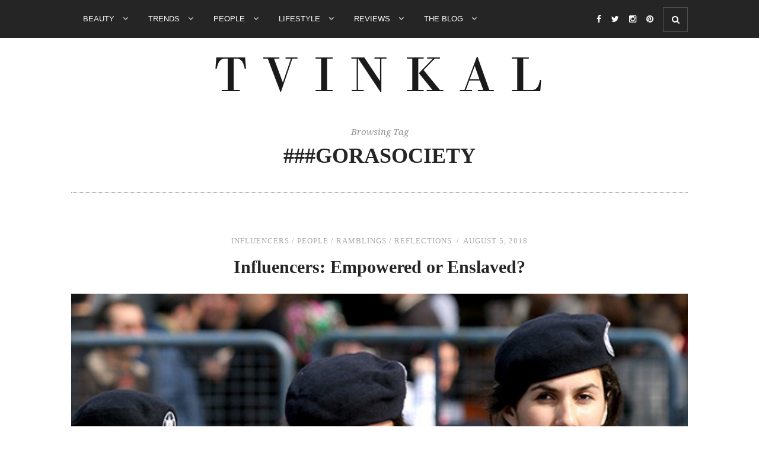

--- FILE ---
content_type: text/html; charset=UTF-8
request_url: https://www.tvinkal.com/tag/gorasociety/
body_size: 65584
content:
<!DOCTYPE html>
<html lang="en-US">
<head>

	<meta charset="UTF-8">
	<meta http-equiv="X-UA-Compatible" content="IE=edge">
	<meta name="viewport" content="width=device-width, initial-scale=1">

	<title>##GoraSociety Archives | TVINKAL</title>

	<link rel="profile" href="http://gmpg.org/xfn/11" />
	
		<link rel="shortcut icon" href="https://www.tvinkal.com/wp-content/uploads/2017/04/favicon-32x32.png" />
	
	<link rel="alternate" type="application/rss+xml" title="TVINKAL RSS Feed" href="https://www.tvinkal.com/feed/" />
	<link rel="alternate" type="application/atom+xml" title="TVINKAL Atom Feed" href="https://www.tvinkal.com/feed/atom/" />
	<link rel="pingback" href="https://www.tvinkal.com/xmlrpc.php" />

	<meta name='robots' content='max-image-preview:large' />

<!-- This site is optimized with the Yoast SEO plugin v11.9 - https://yoast.com/wordpress/plugins/seo/ -->
<link rel="canonical" href="https://www.tvinkal.com/tag/gorasociety/" />
<script type='application/ld+json' class='yoast-schema-graph yoast-schema-graph--main'>{"@context":"https://schema.org","@graph":[{"@type":"WebSite","@id":"https://www.tvinkal.com/#website","url":"https://www.tvinkal.com/","name":"TVINKAL","publisher":{"@id":"https://www.tvinkal.com/#/schema/person/19547f9b44b9ef4a5bc2b5b63794e927"},"potentialAction":{"@type":"SearchAction","target":"https://www.tvinkal.com/?s={search_term_string}","query-input":"required name=search_term_string"}},{"@type":"CollectionPage","@id":"https://www.tvinkal.com/tag/gorasociety/#webpage","url":"https://www.tvinkal.com/tag/gorasociety/","inLanguage":"en-US","name":"##GoraSociety Archives | TVINKAL","isPartOf":{"@id":"https://www.tvinkal.com/#website"}}]}</script>
<!-- / Yoast SEO plugin. -->

<link rel='dns-prefetch' href='//maxcdn.bootstrapcdn.com' />
<link rel='dns-prefetch' href='//fonts.googleapis.com' />
<link rel="alternate" type="application/rss+xml" title="TVINKAL &raquo; Feed" href="https://www.tvinkal.com/feed/" />
<link rel="alternate" type="application/rss+xml" title="TVINKAL &raquo; Comments Feed" href="https://www.tvinkal.com/comments/feed/" />
<link rel="alternate" type="application/rss+xml" title="TVINKAL &raquo; ##GoraSociety Tag Feed" href="https://www.tvinkal.com/tag/gorasociety/feed/" />
<script type="text/javascript">
window._wpemojiSettings = {"baseUrl":"https:\/\/s.w.org\/images\/core\/emoji\/14.0.0\/72x72\/","ext":".png","svgUrl":"https:\/\/s.w.org\/images\/core\/emoji\/14.0.0\/svg\/","svgExt":".svg","source":{"concatemoji":"https:\/\/www.tvinkal.com\/wp-includes\/js\/wp-emoji-release.min.js?ver=6.2.8"}};
/*! This file is auto-generated */
!function(e,a,t){var n,r,o,i=a.createElement("canvas"),p=i.getContext&&i.getContext("2d");function s(e,t){p.clearRect(0,0,i.width,i.height),p.fillText(e,0,0);e=i.toDataURL();return p.clearRect(0,0,i.width,i.height),p.fillText(t,0,0),e===i.toDataURL()}function c(e){var t=a.createElement("script");t.src=e,t.defer=t.type="text/javascript",a.getElementsByTagName("head")[0].appendChild(t)}for(o=Array("flag","emoji"),t.supports={everything:!0,everythingExceptFlag:!0},r=0;r<o.length;r++)t.supports[o[r]]=function(e){if(p&&p.fillText)switch(p.textBaseline="top",p.font="600 32px Arial",e){case"flag":return s("\ud83c\udff3\ufe0f\u200d\u26a7\ufe0f","\ud83c\udff3\ufe0f\u200b\u26a7\ufe0f")?!1:!s("\ud83c\uddfa\ud83c\uddf3","\ud83c\uddfa\u200b\ud83c\uddf3")&&!s("\ud83c\udff4\udb40\udc67\udb40\udc62\udb40\udc65\udb40\udc6e\udb40\udc67\udb40\udc7f","\ud83c\udff4\u200b\udb40\udc67\u200b\udb40\udc62\u200b\udb40\udc65\u200b\udb40\udc6e\u200b\udb40\udc67\u200b\udb40\udc7f");case"emoji":return!s("\ud83e\udef1\ud83c\udffb\u200d\ud83e\udef2\ud83c\udfff","\ud83e\udef1\ud83c\udffb\u200b\ud83e\udef2\ud83c\udfff")}return!1}(o[r]),t.supports.everything=t.supports.everything&&t.supports[o[r]],"flag"!==o[r]&&(t.supports.everythingExceptFlag=t.supports.everythingExceptFlag&&t.supports[o[r]]);t.supports.everythingExceptFlag=t.supports.everythingExceptFlag&&!t.supports.flag,t.DOMReady=!1,t.readyCallback=function(){t.DOMReady=!0},t.supports.everything||(n=function(){t.readyCallback()},a.addEventListener?(a.addEventListener("DOMContentLoaded",n,!1),e.addEventListener("load",n,!1)):(e.attachEvent("onload",n),a.attachEvent("onreadystatechange",function(){"complete"===a.readyState&&t.readyCallback()})),(e=t.source||{}).concatemoji?c(e.concatemoji):e.wpemoji&&e.twemoji&&(c(e.twemoji),c(e.wpemoji)))}(window,document,window._wpemojiSettings);
</script>
<style type="text/css">
img.wp-smiley,
img.emoji {
	display: inline !important;
	border: none !important;
	box-shadow: none !important;
	height: 1em !important;
	width: 1em !important;
	margin: 0 0.07em !important;
	vertical-align: -0.1em !important;
	background: none !important;
	padding: 0 !important;
}
</style>
	<link rel='stylesheet' id='stylish_popular_posts_style-css' href='https://www.tvinkal.com/wp-content/plugins/stylish-popular-posts/css/style.css?ver=6.2.8' type='text/css' media='all' />
<link rel='stylesheet' id='wp-block-library-css' href='https://www.tvinkal.com/wp-includes/css/dist/block-library/style.min.css?ver=6.2.8' type='text/css' media='all' />
<link rel='stylesheet' id='classic-theme-styles-css' href='https://www.tvinkal.com/wp-includes/css/classic-themes.min.css?ver=6.2.8' type='text/css' media='all' />
<style id='global-styles-inline-css' type='text/css'>
body{--wp--preset--color--black: #000000;--wp--preset--color--cyan-bluish-gray: #abb8c3;--wp--preset--color--white: #ffffff;--wp--preset--color--pale-pink: #f78da7;--wp--preset--color--vivid-red: #cf2e2e;--wp--preset--color--luminous-vivid-orange: #ff6900;--wp--preset--color--luminous-vivid-amber: #fcb900;--wp--preset--color--light-green-cyan: #7bdcb5;--wp--preset--color--vivid-green-cyan: #00d084;--wp--preset--color--pale-cyan-blue: #8ed1fc;--wp--preset--color--vivid-cyan-blue: #0693e3;--wp--preset--color--vivid-purple: #9b51e0;--wp--preset--gradient--vivid-cyan-blue-to-vivid-purple: linear-gradient(135deg,rgba(6,147,227,1) 0%,rgb(155,81,224) 100%);--wp--preset--gradient--light-green-cyan-to-vivid-green-cyan: linear-gradient(135deg,rgb(122,220,180) 0%,rgb(0,208,130) 100%);--wp--preset--gradient--luminous-vivid-amber-to-luminous-vivid-orange: linear-gradient(135deg,rgba(252,185,0,1) 0%,rgba(255,105,0,1) 100%);--wp--preset--gradient--luminous-vivid-orange-to-vivid-red: linear-gradient(135deg,rgba(255,105,0,1) 0%,rgb(207,46,46) 100%);--wp--preset--gradient--very-light-gray-to-cyan-bluish-gray: linear-gradient(135deg,rgb(238,238,238) 0%,rgb(169,184,195) 100%);--wp--preset--gradient--cool-to-warm-spectrum: linear-gradient(135deg,rgb(74,234,220) 0%,rgb(151,120,209) 20%,rgb(207,42,186) 40%,rgb(238,44,130) 60%,rgb(251,105,98) 80%,rgb(254,248,76) 100%);--wp--preset--gradient--blush-light-purple: linear-gradient(135deg,rgb(255,206,236) 0%,rgb(152,150,240) 100%);--wp--preset--gradient--blush-bordeaux: linear-gradient(135deg,rgb(254,205,165) 0%,rgb(254,45,45) 50%,rgb(107,0,62) 100%);--wp--preset--gradient--luminous-dusk: linear-gradient(135deg,rgb(255,203,112) 0%,rgb(199,81,192) 50%,rgb(65,88,208) 100%);--wp--preset--gradient--pale-ocean: linear-gradient(135deg,rgb(255,245,203) 0%,rgb(182,227,212) 50%,rgb(51,167,181) 100%);--wp--preset--gradient--electric-grass: linear-gradient(135deg,rgb(202,248,128) 0%,rgb(113,206,126) 100%);--wp--preset--gradient--midnight: linear-gradient(135deg,rgb(2,3,129) 0%,rgb(40,116,252) 100%);--wp--preset--duotone--dark-grayscale: url('#wp-duotone-dark-grayscale');--wp--preset--duotone--grayscale: url('#wp-duotone-grayscale');--wp--preset--duotone--purple-yellow: url('#wp-duotone-purple-yellow');--wp--preset--duotone--blue-red: url('#wp-duotone-blue-red');--wp--preset--duotone--midnight: url('#wp-duotone-midnight');--wp--preset--duotone--magenta-yellow: url('#wp-duotone-magenta-yellow');--wp--preset--duotone--purple-green: url('#wp-duotone-purple-green');--wp--preset--duotone--blue-orange: url('#wp-duotone-blue-orange');--wp--preset--font-size--small: 13px;--wp--preset--font-size--medium: 20px;--wp--preset--font-size--large: 36px;--wp--preset--font-size--x-large: 42px;--wp--preset--spacing--20: 0.44rem;--wp--preset--spacing--30: 0.67rem;--wp--preset--spacing--40: 1rem;--wp--preset--spacing--50: 1.5rem;--wp--preset--spacing--60: 2.25rem;--wp--preset--spacing--70: 3.38rem;--wp--preset--spacing--80: 5.06rem;--wp--preset--shadow--natural: 6px 6px 9px rgba(0, 0, 0, 0.2);--wp--preset--shadow--deep: 12px 12px 50px rgba(0, 0, 0, 0.4);--wp--preset--shadow--sharp: 6px 6px 0px rgba(0, 0, 0, 0.2);--wp--preset--shadow--outlined: 6px 6px 0px -3px rgba(255, 255, 255, 1), 6px 6px rgba(0, 0, 0, 1);--wp--preset--shadow--crisp: 6px 6px 0px rgba(0, 0, 0, 1);}:where(.is-layout-flex){gap: 0.5em;}body .is-layout-flow > .alignleft{float: left;margin-inline-start: 0;margin-inline-end: 2em;}body .is-layout-flow > .alignright{float: right;margin-inline-start: 2em;margin-inline-end: 0;}body .is-layout-flow > .aligncenter{margin-left: auto !important;margin-right: auto !important;}body .is-layout-constrained > .alignleft{float: left;margin-inline-start: 0;margin-inline-end: 2em;}body .is-layout-constrained > .alignright{float: right;margin-inline-start: 2em;margin-inline-end: 0;}body .is-layout-constrained > .aligncenter{margin-left: auto !important;margin-right: auto !important;}body .is-layout-constrained > :where(:not(.alignleft):not(.alignright):not(.alignfull)){max-width: var(--wp--style--global--content-size);margin-left: auto !important;margin-right: auto !important;}body .is-layout-constrained > .alignwide{max-width: var(--wp--style--global--wide-size);}body .is-layout-flex{display: flex;}body .is-layout-flex{flex-wrap: wrap;align-items: center;}body .is-layout-flex > *{margin: 0;}:where(.wp-block-columns.is-layout-flex){gap: 2em;}.has-black-color{color: var(--wp--preset--color--black) !important;}.has-cyan-bluish-gray-color{color: var(--wp--preset--color--cyan-bluish-gray) !important;}.has-white-color{color: var(--wp--preset--color--white) !important;}.has-pale-pink-color{color: var(--wp--preset--color--pale-pink) !important;}.has-vivid-red-color{color: var(--wp--preset--color--vivid-red) !important;}.has-luminous-vivid-orange-color{color: var(--wp--preset--color--luminous-vivid-orange) !important;}.has-luminous-vivid-amber-color{color: var(--wp--preset--color--luminous-vivid-amber) !important;}.has-light-green-cyan-color{color: var(--wp--preset--color--light-green-cyan) !important;}.has-vivid-green-cyan-color{color: var(--wp--preset--color--vivid-green-cyan) !important;}.has-pale-cyan-blue-color{color: var(--wp--preset--color--pale-cyan-blue) !important;}.has-vivid-cyan-blue-color{color: var(--wp--preset--color--vivid-cyan-blue) !important;}.has-vivid-purple-color{color: var(--wp--preset--color--vivid-purple) !important;}.has-black-background-color{background-color: var(--wp--preset--color--black) !important;}.has-cyan-bluish-gray-background-color{background-color: var(--wp--preset--color--cyan-bluish-gray) !important;}.has-white-background-color{background-color: var(--wp--preset--color--white) !important;}.has-pale-pink-background-color{background-color: var(--wp--preset--color--pale-pink) !important;}.has-vivid-red-background-color{background-color: var(--wp--preset--color--vivid-red) !important;}.has-luminous-vivid-orange-background-color{background-color: var(--wp--preset--color--luminous-vivid-orange) !important;}.has-luminous-vivid-amber-background-color{background-color: var(--wp--preset--color--luminous-vivid-amber) !important;}.has-light-green-cyan-background-color{background-color: var(--wp--preset--color--light-green-cyan) !important;}.has-vivid-green-cyan-background-color{background-color: var(--wp--preset--color--vivid-green-cyan) !important;}.has-pale-cyan-blue-background-color{background-color: var(--wp--preset--color--pale-cyan-blue) !important;}.has-vivid-cyan-blue-background-color{background-color: var(--wp--preset--color--vivid-cyan-blue) !important;}.has-vivid-purple-background-color{background-color: var(--wp--preset--color--vivid-purple) !important;}.has-black-border-color{border-color: var(--wp--preset--color--black) !important;}.has-cyan-bluish-gray-border-color{border-color: var(--wp--preset--color--cyan-bluish-gray) !important;}.has-white-border-color{border-color: var(--wp--preset--color--white) !important;}.has-pale-pink-border-color{border-color: var(--wp--preset--color--pale-pink) !important;}.has-vivid-red-border-color{border-color: var(--wp--preset--color--vivid-red) !important;}.has-luminous-vivid-orange-border-color{border-color: var(--wp--preset--color--luminous-vivid-orange) !important;}.has-luminous-vivid-amber-border-color{border-color: var(--wp--preset--color--luminous-vivid-amber) !important;}.has-light-green-cyan-border-color{border-color: var(--wp--preset--color--light-green-cyan) !important;}.has-vivid-green-cyan-border-color{border-color: var(--wp--preset--color--vivid-green-cyan) !important;}.has-pale-cyan-blue-border-color{border-color: var(--wp--preset--color--pale-cyan-blue) !important;}.has-vivid-cyan-blue-border-color{border-color: var(--wp--preset--color--vivid-cyan-blue) !important;}.has-vivid-purple-border-color{border-color: var(--wp--preset--color--vivid-purple) !important;}.has-vivid-cyan-blue-to-vivid-purple-gradient-background{background: var(--wp--preset--gradient--vivid-cyan-blue-to-vivid-purple) !important;}.has-light-green-cyan-to-vivid-green-cyan-gradient-background{background: var(--wp--preset--gradient--light-green-cyan-to-vivid-green-cyan) !important;}.has-luminous-vivid-amber-to-luminous-vivid-orange-gradient-background{background: var(--wp--preset--gradient--luminous-vivid-amber-to-luminous-vivid-orange) !important;}.has-luminous-vivid-orange-to-vivid-red-gradient-background{background: var(--wp--preset--gradient--luminous-vivid-orange-to-vivid-red) !important;}.has-very-light-gray-to-cyan-bluish-gray-gradient-background{background: var(--wp--preset--gradient--very-light-gray-to-cyan-bluish-gray) !important;}.has-cool-to-warm-spectrum-gradient-background{background: var(--wp--preset--gradient--cool-to-warm-spectrum) !important;}.has-blush-light-purple-gradient-background{background: var(--wp--preset--gradient--blush-light-purple) !important;}.has-blush-bordeaux-gradient-background{background: var(--wp--preset--gradient--blush-bordeaux) !important;}.has-luminous-dusk-gradient-background{background: var(--wp--preset--gradient--luminous-dusk) !important;}.has-pale-ocean-gradient-background{background: var(--wp--preset--gradient--pale-ocean) !important;}.has-electric-grass-gradient-background{background: var(--wp--preset--gradient--electric-grass) !important;}.has-midnight-gradient-background{background: var(--wp--preset--gradient--midnight) !important;}.has-small-font-size{font-size: var(--wp--preset--font-size--small) !important;}.has-medium-font-size{font-size: var(--wp--preset--font-size--medium) !important;}.has-large-font-size{font-size: var(--wp--preset--font-size--large) !important;}.has-x-large-font-size{font-size: var(--wp--preset--font-size--x-large) !important;}
.wp-block-navigation a:where(:not(.wp-element-button)){color: inherit;}
:where(.wp-block-columns.is-layout-flex){gap: 2em;}
.wp-block-pullquote{font-size: 1.5em;line-height: 1.6;}
</style>
<link rel='stylesheet' id='advpsStyleSheet-css' href='https://www.tvinkal.com/wp-content/plugins/advanced-post-slider/advps-style.css?ver=6.2.8' type='text/css' media='all' />
<link rel='stylesheet' id='contact-form-7-css' href='https://www.tvinkal.com/wp-content/plugins/contact-form-7/includes/css/styles.css?ver=5.1.4' type='text/css' media='all' />
<link rel='stylesheet' id='wpfp-public-style-css' href='https://www.tvinkal.com/wp-content/plugins/featured-post-creative/assets/css/wpfp-public.css?ver=1.1.3' type='text/css' media='all' />
<link rel='stylesheet' id='instag-slider-css' href='https://www.tvinkal.com/wp-content/plugins/instagram-slider-widget/assets/css/instag-slider.css?ver=1.5.0' type='text/css' media='all' />
<link rel='stylesheet' id='jpibfi-style-css' href='https://www.tvinkal.com/wp-content/plugins/jquery-pin-it-button-for-images/css/client.css?ver=3.0.4' type='text/css' media='all' />
<link rel='stylesheet' id='tfree-slick-css' href='https://www.tvinkal.com/wp-content/plugins/testimonial-free/public/assets/css/slick.css?ver=2.1.4' type='text/css' media='all' />
<link rel='stylesheet' id='tfree-font-awesome-css' href='https://www.tvinkal.com/wp-content/plugins/testimonial-free/public/assets/css/font-awesome.min.css?ver=2.1.4' type='text/css' media='all' />
<link rel='stylesheet' id='tfree-deprecated-style-css' href='https://www.tvinkal.com/wp-content/plugins/testimonial-free/public/assets/css/deprecated-style.css?ver=2.1.4' type='text/css' media='all' />
<link rel='stylesheet' id='tfree-style-css' href='https://www.tvinkal.com/wp-content/plugins/testimonial-free/public/assets/css/style.css?ver=2.1.4' type='text/css' media='all' />
<link rel='stylesheet' id='magnific-popup-au-css' href='https://www.tvinkal.com/wp-content/plugins/youtube-channel/assets/lib/magnific-popup/magnific-popup.min.css?ver=3.0.11.8' type='text/css' media='all' />
<link rel='stylesheet' id='youtube-channel-css' href='https://www.tvinkal.com/wp-content/plugins/youtube-channel/assets/css/youtube-channel.css?ver=3.0.11.8' type='text/css' media='all' />
<link rel='stylesheet' id='wi_style-css' href='https://www.tvinkal.com/wp-content/themes/newroad/style.css?ver=6.2.8' type='text/css' media='all' />
<link rel='stylesheet' id='wi_responsive-css' href='https://www.tvinkal.com/wp-content/themes/newroad/css/responsive.css?ver=6.2.8' type='text/css' media='all' />
<link rel='stylesheet' id='slicknav-css-css' href='https://www.tvinkal.com/wp-content/themes/newroad/css/slicknav.css?ver=6.2.8' type='text/css' media='all' />
<link rel='stylesheet' id='owl-css-css' href='https://www.tvinkal.com/wp-content/themes/newroad/css/owl.carousel.css?ver=6.2.8' type='text/css' media='all' />
<link rel='stylesheet' id='owl-theme-css-css' href='https://www.tvinkal.com/wp-content/themes/newroad/css/owl.theme.css?ver=6.2.8' type='text/css' media='all' />
<link rel='stylesheet' id='magnific-popup-css-css' href='https://www.tvinkal.com/wp-content/themes/newroad/css/magnific-popup.css?ver=6.2.8' type='text/css' media='all' />
<link rel='stylesheet' id='font-awesome-css' href='//maxcdn.bootstrapcdn.com/font-awesome/4.2.0/css/font-awesome.min.css?ver=6.2.8' type='text/css' media='all' />
<link rel='stylesheet' id='studio-fonts-css' href='//fonts.googleapis.com/css?family=Playfair+Display%3A400%2C700%2C400italic%2C700italic%26subset%3Dlatin%2Ccyrillic%2Clatin-ext%7COpen+Sans%3A300italic%2C400italic%2C700italic%2C400%2C700%2C300%26subset%3Dlatin%2Ccyrillic-ext%7CNoto+Serif%3A400%2C700%2C400italic%2C700italic%26subset%3Dcyrillic%2Ccyrillic-ext%2Clatin%2Clatin-ext&#038;ver=1.0.0' type='text/css' media='all' />
<link rel='stylesheet' id='wi-instag-slider-css' href='https://www.tvinkal.com/wp-content/plugins/winvader-instagram-slider-widget/assets/css/wi-instag-slider.css?ver=1.0' type='text/css' media='all' />
<script type='text/javascript' src='https://www.tvinkal.com/wp-includes/js/jquery/jquery.min.js?ver=3.6.4' id='jquery-core-js'></script>
<script type='text/javascript' src='https://www.tvinkal.com/wp-includes/js/jquery/jquery-migrate.min.js?ver=3.4.0' id='jquery-migrate-js'></script>
<script type='text/javascript' src='https://www.tvinkal.com/wp-content/plugins/wp-captcha-booster/assets/global/plugins/custom/js/front-end-script.js?ver=6.2.8' id='captcha-booster-front-end-script.js-js'></script>
<script type='text/javascript' src='https://www.tvinkal.com/wp-content/plugins/advanced-post-slider/js/advps.frnt.script.js?ver=6.2.8' id='advps_front_script-js'></script>
<script type='text/javascript' src='https://www.tvinkal.com/wp-content/plugins/advanced-post-slider/bxslider/jquery.bxslider.min.js?ver=6.2.8' id='advps_jbx-js'></script>
<script type='text/javascript' src='https://www.tvinkal.com/wp-content/plugins/instagram-slider-widget/assets/js/jquery.flexslider-min.js?ver=2.2' id='jquery-pllexi-slider-js'></script>
<link rel="https://api.w.org/" href="https://www.tvinkal.com/wp-json/" /><link rel="alternate" type="application/json" href="https://www.tvinkal.com/wp-json/wp/v2/tags/1940" /><link rel="EditURI" type="application/rsd+xml" title="RSD" href="https://www.tvinkal.com/xmlrpc.php?rsd" />
<link rel="wlwmanifest" type="application/wlwmanifest+xml" href="https://www.tvinkal.com/wp-includes/wlwmanifest.xml" />
<meta name="generator" content="WordPress 6.2.8" />
<script type="text/javascript">var ajaxurl = "https://www.tvinkal.com/wp-admin/admin-ajax.php";</script><!--<script async src="//pagead2.googlesyndication.com/pagead/js/adsbygoogle.js"></script>
<script>
  (adsbygoogle = window.adsbygoogle || []).push({
    google_ad_client: "ca-pub-1950439914878824",
    enable_page_level_ads: true
  });
</script>--><style type="text/css">
	a.pinit-button.custom span {
		}

	.pinit-hover {
		opacity: 0.5 !important;
		filter: alpha(opacity=50) !important;
	}
	a.pinit-button {
	border-bottom: 0 !important;
	box-shadow: none !important;
	margin-bottom: 0 !important;
}
a.pinit-button::after {
    display: none;
}</style>
		<style type="text/css">

	/* main dark color */
	body { color: #252525;}
	.sticky.post .post-header:before {color: #252525;}
	.wds-latest-tweets li .time-ago a:hover {color: #252525;}
	.wds-latest-tweets li .time-ago a { color: #252525;}
	.wds-latest-tweets li a:hover { color: #252525;}
	.winvader-tag-cloud [class*="tag-link-"]:hover { background-color: #252525; border-color: #252525; }
	input[type="submit"], input[type="button"] { background-color: #252525; }
	#footer-copyright .to-top { background-color: #252525; }
	/* color accent */
	a {color:#aaaaaa;}
	.wds-latest-tweets li:before {color:#aaaaaa;}
	.wds-latest-tweets li a { color:#aaaaaa;}
	input[type="submit"]:focus, input[type="submit"]:hover, input[type="button"]:focus, input[type="button"]:hover {color: #aaaaaa;}
	.menu li a:hover {color: #aaaaaa;}
	ul.menu ul a:hover, .menu ul ul a:hover {  color: #aaaaaa;}
	#top-social a:hover i {color: #aaaaaa;}
	.featured-area .owl-carousel .item .feat-overlay .feat-meta a:hover {color: #aaaaaa;}
	.wi-grid li .item .cat {color:#aaaaaa;}
	.wi-grid li .item h2 a:hover {color: #aaaaaa;}
	.wi-grid li .item .date {color:#aaaaaa;}
	.post-header h2 a:hover {color: #aaaaaa;}
	.post-header .post-meta, .post-header .post-meta a {color:#aaaaaa;}
	.post-entry a:hover {color: #aaaaaa;}
	.item-related h3 a:hover {color: #aaaaaa;}
	.item-related span.date {color:#aaaaaa;}
	.pagination a:hover {text-decoration:none;
	color:#aaaaaa;}
	#footer-social a:hover {text-decoration:none;
	color:#aaaaaa;}
	#footer-copyright a:hover {color: #aaaaaa;}
	#footer-copyright .to-top:hover {color: #aaaaaa;}
	.widget a:hover {color: #aaaaaa;}
	.recentcomments .comment-author-link a {color: #aaaaaa;}
	.widget ul.side-newsfeed li .side-item .side-item-text h4 a:hover {color: #aaaaaa;}
	.widget ul.side-newsfeed li .side-item .side-item-text .side-item-meta {color:#aaaaaa;}
	.widget-social a:hover > i {background: #aaaaaa;
	-webkit-box-shadow: inset 0px 0px 0px 2px #aaaaaa;
	-moz-box-shadow:    inset 0px 0px 0px 2px #aaaaaa;
	box-shadow:         inset 0px 0px 0px 2px #aaaaaa;}
	a.jm-post-like:hover, a.jm-post-like:active, a.jm-post-like:focus, a.liked:hover, a.liked:active, a.liked:focus { color: #aaaaaa;}
	.owl-theme .owl-nav [class*="owl-"]:hover {color: #aaaaaa;}
	.owl-theme .owl-dots .owl-dot.active span, 
	.owl-theme .owl-dots .owl-dot:hover span {background: #aaaaaa;}
	.post-footer-col a:hover, .page-footer-col a:hover {color: #aaaaaa;}
	.share-box.comment {color: #aaaaaa;}
	.searchsubmit:hover {color: #aaaaaa;}
	.show-search .searchsubmit:hover {color: #aaaaaa;}
	.owlslider-insta .owl-theme .owl-nav [class*="owl-"]:hover {color: #aaaaaa !important;}
	.owlslider-insta .owl-theme .owl-dots .owl-dot.active span, 
	.owlslider-insta .owl-theme .owl-dots .owl-dot:hover span {background: #aaaaaa !important;}
	.widget_mc4wp_widget .form label i {color: #aaaaaa;}
	.tp_recent_tweets li a {color: #aaaaaa;}
	.tp_recent_tweets li:before {color: #aaaaaa;}
	.about-me-featured:before { border-color: #aaaaaa; }
	.about-me-cont h2:after { background: #aaaaaa; }
	.about-me-post-item h4 a:hover { color: #aaaaaa; }
	.about-me-post-item .feat-meta { color: #aaaaaa; }
	.bypostauthor {border-color: #aaaaaa;}
	ul.children li.bypostauthor .author a.url:before { background: #aaaaaa;}
	
	/* header settings */
	#header:before { height: 626px; }
	#logo { padding-top: 30px; padding-bottom: 30px; }
	/* top bar settings */
	#navigation { background: ; }
	.menu li a, .slicknav_nav a { color: ; }
	.menu li a:hover, .slicknav_nav a:hover { color: ; }
	.menu .sub-menu, .menu .children {background-color:; }
	ul.menu ul a, .menu ul ul a { color: ; }
	ul.menu ul a:hover, .menu ul ul a:hover { color: ; }
	#top-social a i { color: ; }
	#top-social a:hover i { color: ; }
	#top-search a { color: ;}
	#top-search a:hover { color: ;}
	.show-search { background: ; }
	.show-search input.s { color: ; }
	.show-search .searchsubmit:hover { color: ;}
	
	/* footer settings */
	.footer-widget-wrapper .widget .widget-title { background: ; color: ;}
	#footer-social { background: ; }
	#footer-logo { background: ; }
	#footer-copyright { background: ;}
	#footer-copyright p {color: ; }
	#footer-copyright a {color: ;}
	#footer-copyright a:hover {color: ;}
	#footer-social a {border-color: ; color: ;}
	#footer-social a:hover { color: ;}
	#widget-insta-area .widget .widget-title { background: ; color: ;}
	#widget-insta-area .widget .widget-title span { background: ; }
	
	/* sidebar settings */
	.widget .widget-title { color: ; background: ; }
	
	/* post settings */
	.post-header h1 a, .post-header h2 a, .post-header h1 {color: ;}
	span.dropcap { color: ; background: ;}
	.post-footer-col .read-more, .read-more { color: ; background: ; }
	.post-footer-col a, .page-footer-col a { color: ;}
	.post-footer, .page-footer { border-color: ;}
	.post-footer .post-footer-col, .page-footer .page-footer-col, .sticky.post .post-header { border-color: ;}
	.post-footer .post-footer-col:before { background: ;}		
			
.widget_mc4wp_widget .form { background-image: url(https://www.tvinkal.com/wp-content/themes/newroad/img/envelope-mail-chimp.png); }
	#header:before { display: none; }

	.about-me-image { background-image: url(https://www.tvinkal.com/wp-content/themes/newroad/img/about-me-image-by-default.jpg); }


	#footer-logo {	padding: 40px 0 40px 0; background:  }
	#footer-logo:after { display: none; }
#owlslider-featured-one-slide:hover .slider-image-effect.slider-border:before {
	-webkit-transform: scale(1.8);
	transform: scale(1.8);
	opacity: 0;
}
#owlslider-featured-three-slider .item:hover .slider-image-effect.slider-border:before {
	-webkit-transform: scale(1.8);
	transform: scale(1.8);
	opacity: 0;
}
.post-effect-block img {
	-webkit-transition: opacity 0.35s, -webkit-transform 0.35s;
	transition: opacity 0.35s, transform 0.35s;
	-webkit-transform: scale(1.08);
	transform: scale(1.08);
}
.post-effect-block:hover img {
	-webkit-transform: scale(1);
	transform: scale(1);
}

.post-entry a:hover{color: #2a2a2a;}
div.wpcf7-mail-sent-ok{color: #000;}
#commentform .gglcptch {
    margin: 0 0 10px;
    clear: both;
}
h4.widget-title {
    font-size: 18px !important;
}

.post-entry p, .post-entry ul li, .post-entry o, .post-entry h2 {
margin-bottom:0 !important;
line-height:44px !important;
font-size:15px !important;
font-family: 'Noto Serif', serif !important;
}

.menu li a {
/*font-size:11px !important;*/
}
.slicknav_arrow {
display:none !important;
}
#logo {
padding-top: 29px !important;
padding-bottom: 0 !important;
padding: 29px 0 0 0 !important;
}

</style>

<!-- WordPress Facebook Integration Begin -->
<!-- Facebook Pixel Code -->
<script>
!function(f,b,e,v,n,t,s){if(f.fbq)return;n=f.fbq=function(){n.callMethod?
n.callMethod.apply(n,arguments):n.queue.push(arguments)};if(!f._fbq)f._fbq=n;
n.push=n;n.loaded=!0;n.version='2.0';n.queue=[];t=b.createElement(e);t.async=!0;
t.src=v;s=b.getElementsByTagName(e)[0];s.parentNode.insertBefore(t,s)}(window,
document,'script','https://connect.facebook.net/en_US/fbevents.js');
fbq('init', '361753187630578', {}, {
    "agent": "wordpress-6.2.8-1.7.5"
});

fbq('track', 'PageView', {
    "source": "wordpress",
    "version": "6.2.8",
    "pluginVersion": "1.7.5"
});

<!-- Support AJAX add to cart -->
if(typeof jQuery != 'undefined') {
  jQuery(document).ready(function($){
    jQuery('body').on('added_to_cart', function(event) {

      // Ajax action.
      $.get('?wc-ajax=fb_inject_add_to_cart_event', function(data) {
        $('head').append(data);
      });

    });
  });
}
<!-- End Support AJAX add to cart -->

</script>
<!-- DO NOT MODIFY -->
<!-- End Facebook Pixel Code -->
<!-- WordPress Facebook Integration end -->
      
<!-- Facebook Pixel Code -->
<noscript>
<img height="1" width="1" style="display:none"
src="https://www.facebook.com/tr?id=361753187630578&ev=PageView&noscript=1"/>
</noscript>
<!-- DO NOT MODIFY -->
<!-- End Facebook Pixel Code -->
    <style type="text/css">.broken_link, a.broken_link {
	text-decoration: line-through;
}</style><link rel="alternate" type="application/rss+xml" title="RSS" href="https://www.tvinkal.com/rsslatest.xml" />	
</head>

<body class="archive tag tag-gorasociety tag-1940">
<div id="wrapper">
	
	<nav id="navigation">
			
					<div class="show-search">
				<div class="container">
					<form action="https://www.tvinkal.com/" class="searchform" method="get" role="search">
	<div class="clearfix">
		<input type="text" class="s" name="s" placeholder="Search">
		<button type="submit" class="searchsubmit"><i class="fa fa-search"></i></button>
	</div>
</form>				</div>
			</div>
		
		<div class="container">
			
			<div id="navigation-wrapper">
			<ul id="menu-main-menu" class="menu"><li id="menu-item-641" class="menu-item menu-item-type-taxonomy menu-item-object-category menu-item-has-children menu-item-641"><a href="https://www.tvinkal.com/beauty/">Beauty <i class="menu-top-menu-fa-icon fa fa-angle-down"></i></a>
<ul class="sub-menu">
	<li id="menu-item-4255" class="menu-item menu-item-type-taxonomy menu-item-object-category menu-item-4255"><a href="https://www.tvinkal.com/beauty/skin-care/">Skin Care</a></li>
	<li id="menu-item-4252" class="menu-item menu-item-type-taxonomy menu-item-object-category menu-item-4252"><a href="https://www.tvinkal.com/beauty/hair-care/">Hair Care</a></li>
	<li id="menu-item-4250" class="menu-item menu-item-type-taxonomy menu-item-object-category menu-item-4250"><a href="https://www.tvinkal.com/beauty/beauty-tips/">Beauty Tips</a></li>
	<li id="menu-item-4253" class="menu-item menu-item-type-taxonomy menu-item-object-category menu-item-4253"><a href="https://www.tvinkal.com/beauty/makeup/">Makeup</a></li>
	<li id="menu-item-4251" class="menu-item menu-item-type-taxonomy menu-item-object-category menu-item-4251"><a href="https://www.tvinkal.com/beauty/beauty-trends/">Beauty Trends</a></li>
	<li id="menu-item-4254" class="menu-item menu-item-type-taxonomy menu-item-object-category menu-item-4254"><a href="https://www.tvinkal.com/beauty/product-reviews/">Products Reviews</a></li>
</ul>
</li>
<li id="menu-item-2840" class="menu-item menu-item-type-taxonomy menu-item-object-category menu-item-has-children menu-item-2840"><a href="https://www.tvinkal.com/trends/">Trends <i class="menu-top-menu-fa-icon fa fa-angle-down"></i></a>
<ul class="sub-menu">
	<li id="menu-item-4262" class="menu-item menu-item-type-taxonomy menu-item-object-category menu-item-4262"><a href="https://www.tvinkal.com/trends/fashion/">Fashion</a></li>
	<li id="menu-item-4261" class="menu-item menu-item-type-taxonomy menu-item-object-category menu-item-4261"><a href="https://www.tvinkal.com/trends/clothes/">Clothes</a></li>
	<li id="menu-item-4264" class="menu-item menu-item-type-taxonomy menu-item-object-category menu-item-4264"><a href="https://www.tvinkal.com/trends/shoes/">Shoes</a></li>
	<li id="menu-item-4259" class="menu-item menu-item-type-taxonomy menu-item-object-category menu-item-4259"><a href="https://www.tvinkal.com/trends/accessories/">Accessories</a></li>
	<li id="menu-item-4273" class="menu-item menu-item-type-taxonomy menu-item-object-category menu-item-4273"><a href="https://www.tvinkal.com/reviews/brands/">Brands</a></li>
	<li id="menu-item-4263" class="menu-item menu-item-type-taxonomy menu-item-object-category menu-item-4263"><a href="https://www.tvinkal.com/trends/interiors/">Interiors</a></li>
</ul>
</li>
<li id="menu-item-4246" class="menu-item menu-item-type-taxonomy menu-item-object-category menu-item-has-children menu-item-4246"><a href="https://www.tvinkal.com/people/">People <i class="menu-top-menu-fa-icon fa fa-angle-down"></i></a>
<ul class="sub-menu">
	<li id="menu-item-4247" class="menu-item menu-item-type-taxonomy menu-item-object-category menu-item-4247"><a href="https://www.tvinkal.com/people/celebrities/">Celebrities</a></li>
	<li id="menu-item-4248" class="menu-item menu-item-type-taxonomy menu-item-object-category menu-item-4248"><a href="https://www.tvinkal.com/people/influencers/">Influencers</a></li>
	<li id="menu-item-4249" class="menu-item menu-item-type-taxonomy menu-item-object-category menu-item-4249"><a href="https://www.tvinkal.com/people/social-workers/">Social Workers</a></li>
</ul>
</li>
<li id="menu-item-4242" class="menu-item menu-item-type-taxonomy menu-item-object-category menu-item-has-children menu-item-4242"><a href="https://www.tvinkal.com/lifestyle/">Lifestyle <i class="menu-top-menu-fa-icon fa fa-angle-down"></i></a>
<ul class="sub-menu">
	<li id="menu-item-2000" class="menu-item menu-item-type-taxonomy menu-item-object-category menu-item-has-children menu-item-2000"><a href="https://www.tvinkal.com/social-diaries/">Social Diaries <i class="menu-top-menu-fa-icon fa fa-angle-right"></i></a>
	<ul class="sub-menu">
		<li id="menu-item-4257" class="menu-item menu-item-type-taxonomy menu-item-object-category menu-item-4257"><a href="https://www.tvinkal.com/social-diaries/event-reviews/">Event Reviews</a></li>
		<li id="menu-item-4258" class="menu-item menu-item-type-taxonomy menu-item-object-category menu-item-4258"><a href="https://www.tvinkal.com/social-diaries/upcoming-events/">Upcoming Events</a></li>
	</ul>
</li>
	<li id="menu-item-1972" class="menu-item menu-item-type-taxonomy menu-item-object-category menu-item-1972"><a href="https://www.tvinkal.com/lifestyle/personal-style/pakistani-street-style/">Pakistani Street Style</a></li>
	<li id="menu-item-958" class="menu-item menu-item-type-taxonomy menu-item-object-category menu-item-958"><a href="https://www.tvinkal.com/lifestyle/personal-style/">Personal Style</a></li>
	<li id="menu-item-4265" class="menu-item menu-item-type-taxonomy menu-item-object-category menu-item-4265"><a href="https://www.tvinkal.com/lifestyle/my-recommendations/">My Recommendatons</a></li>
	<li id="menu-item-4243" class="menu-item menu-item-type-taxonomy menu-item-object-category menu-item-has-children menu-item-4243"><a href="https://www.tvinkal.com/lifestyle/ramblings/">Ramblings <i class="menu-top-menu-fa-icon fa fa-angle-right"></i></a>
	<ul class="sub-menu">
		<li id="menu-item-712" class="menu-item menu-item-type-taxonomy menu-item-object-category menu-item-712"><a href="https://www.tvinkal.com/lifestyle/ramblings/life-hacks/">Life Hacks</a></li>
		<li id="menu-item-924" class="menu-item menu-item-type-taxonomy menu-item-object-category menu-item-924"><a href="https://www.tvinkal.com/lifestyle/ramblings/reflections/">Reflections</a></li>
	</ul>
</li>
	<li id="menu-item-643" class="menu-item menu-item-type-taxonomy menu-item-object-category menu-item-has-children menu-item-643"><a href="https://www.tvinkal.com/lifestyle/surs-kitchen/">Sur&#8217;s Kitchen <i class="menu-top-menu-fa-icon fa fa-angle-right"></i></a>
	<ul class="sub-menu">
		<li id="menu-item-4267" class="menu-item menu-item-type-taxonomy menu-item-object-category menu-item-4267"><a href="https://www.tvinkal.com/lifestyle/surs-kitchen/desi-recipies/">Desi Recipies</a></li>
		<li id="menu-item-4266" class="menu-item menu-item-type-taxonomy menu-item-object-category menu-item-4266"><a href="https://www.tvinkal.com/lifestyle/surs-kitchen/deserts/">Deserts</a></li>
		<li id="menu-item-4269" class="menu-item menu-item-type-taxonomy menu-item-object-category menu-item-4269"><a href="https://www.tvinkal.com/lifestyle/surs-kitchen/international-cuisine/">International Cuisine</a></li>
		<li id="menu-item-4268" class="menu-item menu-item-type-taxonomy menu-item-object-category menu-item-4268"><a href="https://www.tvinkal.com/lifestyle/surs-kitchen/guest-recipies/">Guest Recipies</a></li>
		<li id="menu-item-4270" class="menu-item menu-item-type-taxonomy menu-item-object-category menu-item-4270"><a href="https://www.tvinkal.com/lifestyle/surs-kitchen/restaurant-reviews/">Restaurant Reviews</a></li>
	</ul>
</li>
	<li id="menu-item-744" class="menu-item menu-item-type-taxonomy menu-item-object-category menu-item-744"><a href="https://www.tvinkal.com/lifestyle/travalogue/">Travalogue</a></li>
	<li id="menu-item-4428" class="menu-item menu-item-type-taxonomy menu-item-object-category menu-item-4428"><a href="https://www.tvinkal.com/lifestyle/parenting/">Parenting</a></li>
	<li id="menu-item-5562" class="menu-item menu-item-type-taxonomy menu-item-object-category menu-item-5562"><a href="https://www.tvinkal.com/lifestyle/well-being/">Well Being</a></li>
</ul>
</li>
<li id="menu-item-1704" class="menu-item menu-item-type-taxonomy menu-item-object-category menu-item-has-children menu-item-1704"><a href="https://www.tvinkal.com/reviews/">Reviews <i class="menu-top-menu-fa-icon fa fa-angle-down"></i></a>
<ul class="sub-menu">
	<li id="menu-item-4271" class="menu-item menu-item-type-taxonomy menu-item-object-category menu-item-4271"><a href="https://www.tvinkal.com/reviews/brands/">Brands</a></li>
	<li id="menu-item-4272" class="menu-item menu-item-type-taxonomy menu-item-object-category menu-item-4272"><a href="https://www.tvinkal.com/beauty/product-reviews/">Products Reviews</a></li>
	<li id="menu-item-4275" class="menu-item menu-item-type-taxonomy menu-item-object-category menu-item-4275"><a href="https://www.tvinkal.com/reviews/movies/">Movies</a></li>
</ul>
</li>
<li id="menu-item-3260" class="menu-item menu-item-type-taxonomy menu-item-object-category menu-item-has-children menu-item-3260"><a href="https://www.tvinkal.com/the-blog/">The Blog <i class="menu-top-menu-fa-icon fa fa-angle-down"></i></a>
<ul class="sub-menu">
	<li id="menu-item-3346" class="menu-item menu-item-type-taxonomy menu-item-object-category menu-item-3346"><a href="https://www.tvinkal.com/the-blog/about-the-blogger/">About The Blogger</a></li>
	<li id="menu-item-3353" class="menu-item menu-item-type-taxonomy menu-item-object-category menu-item-3353"><a href="https://www.tvinkal.com/the-blog/about-us-team-tvinkal/">About Team Tvinkal</a></li>
	<li id="menu-item-4277" class="menu-item menu-item-type-taxonomy menu-item-object-category menu-item-4277"><a href="https://www.tvinkal.com/the-blog/guest-blogger/">Guest Blogger</a></li>
	<li id="menu-item-4279" class="menu-item menu-item-type-taxonomy menu-item-object-category menu-item-4279"><a href="https://www.tvinkal.com/the-blog/careers/">Careers</a></li>
	<li id="menu-item-4278" class="menu-item menu-item-type-taxonomy menu-item-object-category menu-item-4278"><a href="https://www.tvinkal.com/the-blog/business-inquiries/">Business Inquiries</a></li>
	<li id="menu-item-4280" class="menu-item menu-item-type-taxonomy menu-item-object-category menu-item-4280"><a href="https://www.tvinkal.com/the-blog/terms-and-conditions/">Terms and Conditions</a></li>
	<li id="menu-item-3136" class="menu-item menu-item-type-taxonomy menu-item-object-category menu-item-has-children menu-item-3136"><a href="https://www.tvinkal.com/our-brands/">Our Brands <i class="menu-top-menu-fa-icon fa fa-angle-right"></i></a>
	<ul class="sub-menu">
		<li id="menu-item-2716" class="menu-item menu-item-type-taxonomy menu-item-object-category menu-item-has-children menu-item-2716"><a href="https://www.tvinkal.com/our-brands/shahbano-khan/">Shahbano Khan <i class="menu-top-menu-fa-icon fa fa-angle-right"></i></a>
		<ul class="sub-menu">
			<li id="menu-item-2712" class="menu-item menu-item-type-taxonomy menu-item-object-category menu-item-2712"><a href="https://www.tvinkal.com/our-brands/shahbano-khan/brand-intro/">Brand Intro</a></li>
			<li id="menu-item-2713" class="menu-item menu-item-type-taxonomy menu-item-object-category menu-item-2713"><a href="https://www.tvinkal.com/our-brands/shahbano-khan/clients/">Clients</a></li>
			<li id="menu-item-2714" class="menu-item menu-item-type-taxonomy menu-item-object-category menu-item-2714"><a href="https://www.tvinkal.com/our-brands/shahbano-khan/collection/">Collection</a></li>
		</ul>
</li>
		<li id="menu-item-2717" class="menu-item menu-item-type-custom menu-item-object-custom menu-item-2717"><a target="_blank" rel="noopener" href="https://jse.com.pk/">J&#8217;s School of Etiquette</a></li>
	</ul>
</li>
</ul>
</li>
</ul>			</div>
							
						<div id="top-search">
					<a href="#"><i class="fa fa-search"></i></a>
			</div>
						
						<div id="top-social">
				
	<a href="https://www.facebook.com/Tvinkling" target="_blank"><i class="fa fa-facebook"></i> <span>Facebook</span></a>
	<a href="https://twitter.com/tvinkal" target="_blank"><i class="fa fa-twitter"></i> <span>Twitter</span></a>
	<a href="https://www.instagram.com/tvinkalofficial" target="_blank"><i class="fa fa-instagram"></i> <span>Instagram</span></a>
	<a href="https://www.pinterest.com/jahanarakhan75/" target="_blank"><i class="fa fa-pinterest"></i> <span>Pinterest</span></a>
	
	
	
	
	
	
	
	
	
	
	
	
	
			

	
				</div>
						
			
			<div class="menu-mobile"></div>
			
		</div>
		
	</nav>
	
	<header id="header">
		
	<div class="container">

			<div id="logo">
				
									
											<h2><a href="https://www.tvinkal.com"><img src="https://www.tvinkal.com/wp-content/uploads/2018/07/tvinkal-logo.png" alt="TVINKAL" /></a></h2>
										
								
			</div>
			
		</div>
	
	</header>	
		
	<div class="archive-box container">
		
		<span>Browsing Tag</span>
		<h1>###GoraSociety</h1>
		
	</div>
	
	<div class="container ">
	
	<div id="main">
	
			
									
			
<article id="post-2265" class="post-2265 post type-post status-publish format-standard has-post-thumbnail hentry category-influencers category-people category-ramblings category-reflections tag-american tag-americansociety tag-art tag-august_14th tag-august_14th_1947 tag-baluchistan tag-blog tag-british tag-britishsociety tag-business tag-celebration tag-country tag-culture tag-desi tag-empowered tag-empoweredorenslaved tag-enslaved tag-european tag-europeansociety tag-family tag-familymembers tag-familysystem tag-goracomplex tag-gorasociety tag-hinduism tag-hindus tag-influencers tag-islam tag-kpk tag-kpkbaluchistan tag-lifestyle tag-livingstyle tag-males tag-march_23rd tag-multinationalcompanies tag-muslims tag-openion tag-outlook tag-pakistan tag-pakistanday tag-pakistandaycelebration tag-pakistani tag-pakistaniarmedforces tag-pakistanidaughters tag-pakistanifamilysystem tag-pakistanimales tag-pakistanindependanceday tag-pakistanisisters tag-pakistaniwomen tag-pakistanpolitics tag-pakistnaifamilies tag-pakistnaiwomenempowered tag-patriotism tag-people tag-perception tag-political tag-proud tag-ramblings tag-reflections tag-religious tag-society tag-story tag-style tag-teamtvinkal tag-villages tag-women tag-writeup">
		
		<div class="post-header jpibfi_container ">
		
					<span class="post-meta cat"><a href="https://www.tvinkal.com/people/influencers/" title="View all posts in Influencers" >Influencers</a>  /  <a href="https://www.tvinkal.com/people/" title="View all posts in People" >People</a>  /  <a href="https://www.tvinkal.com/lifestyle/ramblings/" title="View all posts in Ramblings" >Ramblings</a>  /  <a href="https://www.tvinkal.com/lifestyle/ramblings/reflections/" title="View all posts in Reflections" >Reflections</a></span>
				
					<span class="post-meta date">August 5, 2018</span>
				
					<h2><a href="https://www.tvinkal.com/lifestyle/ramblings/reflections/influencers-empowered-or-enslaved/"> Influencers: Empowered or Enslaved?</a></h2>
			</div>
			
	
			
						<div class="post-image post-effect-block">
				
								<a href="https://www.tvinkal.com/lifestyle/ramblings/reflections/influencers-empowered-or-enslaved/" class="overlink"></a>				<input class="jpibfi" type="hidden"><img width="612" height="427" src="https://www.tvinkal.com/wp-content/uploads/2017/11/empowere-or-enslaved.jpg" class="attachment-winvader-full-thumb size-winvader-full-thumb wp-post-image" alt="Influencers: Empowered Or Enslaved" decoding="async" srcset="https://www.tvinkal.com/wp-content/uploads/2017/11/empowere-or-enslaved.jpg 612w, https://www.tvinkal.com/wp-content/uploads/2017/11/empowere-or-enslaved-300x209.jpg 300w" sizes="(max-width: 612px) 100vw, 612px" data-jpibfi-post-excerpt="" data-jpibfi-post-url="https://www.tvinkal.com/lifestyle/ramblings/reflections/influencers-empowered-or-enslaved/" data-jpibfi-post-title="Influencers: Empowered or Enslaved?" data-jpibfi-src="https://www.tvinkal.com/wp-content/uploads/2017/11/empowere-or-enslaved.jpg" >		</div>
						
		
		
		<div class="post-entry">
	
		One of my main reasons for starting to write after a long gap of about 25 years was because...		
				<div class="post-footer">
			

									<div class="post-footer-col">
				<div class="post-footer-wrap">
					<a class="read-more" href="https://www.tvinkal.com/lifestyle/ramblings/reflections/influencers-empowered-or-enslaved/">Read More</a>
				</div> 
			</div> 
									
						<div class="post-footer-col">
			<div class="post-share">
				Share: 				
				<a target="_blank" href="https://www.facebook.com/sharer/sharer.php?u=https://www.tvinkal.com/lifestyle/ramblings/reflections/influencers-empowered-or-enslaved/"><span class="share-box"><i class="fa fa-facebook"></i></span></a>
				<a target="_blank" href="https://twitter.com/home?status=Check%20out%20this%20article:%20Influencers:%20Empowered%20or%20Enslaved?%20-%20https://www.tvinkal.com/lifestyle/ramblings/reflections/influencers-empowered-or-enslaved/"><span class="share-box"><i class="fa fa-twitter"></i></span></a>
								<a target="_blank" href="https://pinterest.com/pin/create/button/?url=https://www.tvinkal.com/lifestyle/ramblings/reflections/influencers-empowered-or-enslaved/&amp;media=https://www.tvinkal.com/wp-content/uploads/2017/11/empowere-or-enslaved.jpg&amp;description=Influencers:%20Empowered%20or%20Enslaved?"><span class="share-box"><i class="fa fa-pinterest"></i></span></a>
				<a target="_blank" href="https://www.instagram.com/tvinkal_?/url=https://www.tvinkal.com/lifestyle/ramblings/reflections/influencers-empowered-or-enslaved/"><span class="share-box"><i class="fa fa-instagram"></i></span></a>
				or <a href="https://www.tvinkal.com/lifestyle/ramblings/reflections/influencers-empowered-or-enslaved/#comments"><span class="share-box comment">Comment</span></a>			</div>
			</div> 
						
			
			
			
						<div class="post-footer-col">
				<div class="post-footer-wrap">
											<span class="entry-like">

					<a href="#" class="jm-post-like" data-post_id="2265" title="Like"><i class="fa fa-heart-o"></i>&nbsp;43</a>

			</span>										
											<span class="entry-comments">

				<a href="https://www.tvinkal.com/lifestyle/ramblings/reflections/influencers-empowered-or-enslaved/">

					<i class="fa fa-comment"></i>

					12

				</a>

			</span>									</div>
			</div> 
					</div>
				
		
		
						
				</div>
	

	
	
	
	
	
				
				
		
				
</article>				
				
				
		
	

	<div class="pagination">



		<div class="older"></div>

		<div class="newer"></div>

		

	</div>

					

			
				
	</div>

	
	<!-- END CONTAINER -->
	</div>
	
		<div id="widget-area">
	
		<div class="container jpibfi_container ">
			
			<div class="footer-widget-wrapper">
				<div id="winvader_about_widget-3" class="widget first winvader_about_widget"><h4 class="widget-title">About Tvinkal</h4>			
			<div class="about-widget">
			
						<img src="https://www.tvinkal.com/wp-content/uploads/2018/03/tvinkal-about-blogger.jpg" alt="About Tvinkal" />
						
						Tvinkal is an idea that is seeded in the mind of our Muse and CEO Jahanara because of a dearth of good reading material pertaining to Pakistanis. An avid reader herself, she felt that most of the Pakistani Blogs were all about either sensationalism or were so deeply monetized that all they offered were advertisements or endorsements of different brands.
There isn’t a single Pakistani Lifestyle Blog that talks about the real life interests of Pakistanis especially the women. Be it Fashion, Trends, Street Style, Cooking, Shopping, Upcoming Events, Movie Reviews or a take on the International Scene, we just never get to read a Pakistanis Perspective.
And that is how Tvinkal came about!
<a href="https://www.tvinkal.com/the-blog/team-tvinkal/tvinkal-the-blog/" class="readabout" title="About Tvinkal">Read More</a>				
			
			</div>
			
		</div>			</div>
			
			<div class="footer-widget-wrapper">
				<div id="archives-3" class="widget widget_archive"><h4 class="widget-title">History</h4>
			<ul>
					<li><a href='https://www.tvinkal.com/2023/07/'>July 2023</a>&nbsp;(2)</li>
	<li><a href='https://www.tvinkal.com/2023/06/'>June 2023</a>&nbsp;(1)</li>
	<li><a href='https://www.tvinkal.com/2022/02/'>February 2022</a>&nbsp;(1)</li>
	<li><a href='https://www.tvinkal.com/2021/07/'>July 2021</a>&nbsp;(1)</li>
	<li><a href='https://www.tvinkal.com/2021/03/'>March 2021</a>&nbsp;(1)</li>
	<li><a href='https://www.tvinkal.com/2021/02/'>February 2021</a>&nbsp;(1)</li>
	<li><a href='https://www.tvinkal.com/2020/12/'>December 2020</a>&nbsp;(4)</li>
	<li><a href='https://www.tvinkal.com/2020/11/'>November 2020</a>&nbsp;(2)</li>
	<li><a href='https://www.tvinkal.com/2020/10/'>October 2020</a>&nbsp;(5)</li>
	<li><a href='https://www.tvinkal.com/2020/09/'>September 2020</a>&nbsp;(2)</li>
	<li><a href='https://www.tvinkal.com/2020/08/'>August 2020</a>&nbsp;(1)</li>
	<li><a href='https://www.tvinkal.com/2020/07/'>July 2020</a>&nbsp;(4)</li>
	<li><a href='https://www.tvinkal.com/2020/06/'>June 2020</a>&nbsp;(7)</li>
	<li><a href='https://www.tvinkal.com/2020/04/'>April 2020</a>&nbsp;(6)</li>
	<li><a href='https://www.tvinkal.com/2020/03/'>March 2020</a>&nbsp;(13)</li>
	<li><a href='https://www.tvinkal.com/2020/02/'>February 2020</a>&nbsp;(1)</li>
	<li><a href='https://www.tvinkal.com/2020/01/'>January 2020</a>&nbsp;(5)</li>
	<li><a href='https://www.tvinkal.com/2019/12/'>December 2019</a>&nbsp;(10)</li>
	<li><a href='https://www.tvinkal.com/2019/11/'>November 2019</a>&nbsp;(5)</li>
	<li><a href='https://www.tvinkal.com/2019/10/'>October 2019</a>&nbsp;(18)</li>
	<li><a href='https://www.tvinkal.com/2019/09/'>September 2019</a>&nbsp;(15)</li>
	<li><a href='https://www.tvinkal.com/2019/08/'>August 2019</a>&nbsp;(20)</li>
	<li><a href='https://www.tvinkal.com/2019/07/'>July 2019</a>&nbsp;(13)</li>
	<li><a href='https://www.tvinkal.com/2019/06/'>June 2019</a>&nbsp;(10)</li>
	<li><a href='https://www.tvinkal.com/2019/05/'>May 2019</a>&nbsp;(19)</li>
	<li><a href='https://www.tvinkal.com/2019/04/'>April 2019</a>&nbsp;(16)</li>
	<li><a href='https://www.tvinkal.com/2019/03/'>March 2019</a>&nbsp;(8)</li>
	<li><a href='https://www.tvinkal.com/2019/02/'>February 2019</a>&nbsp;(14)</li>
	<li><a href='https://www.tvinkal.com/2019/01/'>January 2019</a>&nbsp;(11)</li>
	<li><a href='https://www.tvinkal.com/2018/12/'>December 2018</a>&nbsp;(6)</li>
	<li><a href='https://www.tvinkal.com/2018/11/'>November 2018</a>&nbsp;(11)</li>
	<li><a href='https://www.tvinkal.com/2018/10/'>October 2018</a>&nbsp;(17)</li>
	<li><a href='https://www.tvinkal.com/2018/09/'>September 2018</a>&nbsp;(15)</li>
	<li><a href='https://www.tvinkal.com/2018/08/'>August 2018</a>&nbsp;(9)</li>
	<li><a href='https://www.tvinkal.com/2018/07/'>July 2018</a>&nbsp;(15)</li>
	<li><a href='https://www.tvinkal.com/2018/06/'>June 2018</a>&nbsp;(13)</li>
	<li><a href='https://www.tvinkal.com/2018/05/'>May 2018</a>&nbsp;(22)</li>
	<li><a href='https://www.tvinkal.com/2018/04/'>April 2018</a>&nbsp;(23)</li>
	<li><a href='https://www.tvinkal.com/2018/03/'>March 2018</a>&nbsp;(24)</li>
	<li><a href='https://www.tvinkal.com/2018/02/'>February 2018</a>&nbsp;(14)</li>
	<li><a href='https://www.tvinkal.com/2018/01/'>January 2018</a>&nbsp;(12)</li>
	<li><a href='https://www.tvinkal.com/2017/12/'>December 2017</a>&nbsp;(11)</li>
	<li><a href='https://www.tvinkal.com/2017/11/'>November 2017</a>&nbsp;(5)</li>
	<li><a href='https://www.tvinkal.com/2017/10/'>October 2017</a>&nbsp;(7)</li>
	<li><a href='https://www.tvinkal.com/2017/08/'>August 2017</a>&nbsp;(8)</li>
	<li><a href='https://www.tvinkal.com/2017/07/'>July 2017</a>&nbsp;(14)</li>
	<li><a href='https://www.tvinkal.com/2017/06/'>June 2017</a>&nbsp;(5)</li>
			</ul>

			</div>			</div>
			
			<div class="footer-widget-wrapper last">
				<div id="winvader_latest_news_widget-2" class="widget last winvader_latest_news_widget"><h4 class="widget-title">Latest Posts</h4>			<ul class="side-newsfeed">
			
						
				<li>
				
					<div class="side-item">
											
												<div class="side-image">
							<a href="https://www.tvinkal.com/beauty/beauty-tips/eliminating-scars-with-rice-water/" rel="bookmark" title="Permanent Link: Eliminating Scars With Rice Water"><input class="jpibfi" type="hidden"><img width="440" height="372" src="https://www.tvinkal.com/wp-content/uploads/2023/07/rice-water-440x372.jpg" class="side-item-thumb wp-post-image" alt="" decoding="async" loading="lazy" data-jpibfi-post-excerpt="" data-jpibfi-post-url="https://www.tvinkal.com/beauty/beauty-tips/eliminating-scars-with-rice-water/" data-jpibfi-post-title="Eliminating Scars With Rice Water" data-jpibfi-src="https://www.tvinkal.com/wp-content/uploads/2023/07/rice-water-440x372.jpg" ></a>
						</div>
												<div class="side-item-text">
							<span class="side-item-meta">July 25, 2023</span>
							<h4><a href="https://www.tvinkal.com/beauty/beauty-tips/eliminating-scars-with-rice-water/" rel="bookmark" title="Permanent Link: Eliminating Scars With Rice Water">Eliminating Scars With Rice Water</a></h4>
						</div>
					</div>
				
				</li>
			
						
				<li>
				
					<div class="side-item">
											
												<div class="side-image">
							<a href="https://www.tvinkal.com/beauty/beauty-tips/eyelash-growth-hack/" rel="bookmark" title="Permanent Link: Eyelash Growth Hack"><input class="jpibfi" type="hidden"><img width="174" height="152" src="https://www.tvinkal.com/wp-content/uploads/2023/07/lashes.jpg" class="side-item-thumb wp-post-image" alt="" decoding="async" loading="lazy" data-jpibfi-post-excerpt="" data-jpibfi-post-url="https://www.tvinkal.com/beauty/beauty-tips/eyelash-growth-hack/" data-jpibfi-post-title="Eyelash Growth Hack" data-jpibfi-src="https://www.tvinkal.com/wp-content/uploads/2023/07/lashes.jpg" ></a>
						</div>
												<div class="side-item-text">
							<span class="side-item-meta">July 17, 2023</span>
							<h4><a href="https://www.tvinkal.com/beauty/beauty-tips/eyelash-growth-hack/" rel="bookmark" title="Permanent Link: Eyelash Growth Hack">Eyelash Growth Hack</a></h4>
						</div>
					</div>
				
				</li>
			
						
				<li>
				
					<div class="side-item">
											
												<div class="side-image">
							<a href="https://www.tvinkal.com/reviews/movies/fast-x-a-review/" rel="bookmark" title="Permanent Link: Fast X (A Review)"><input class="jpibfi" type="hidden"><img width="440" height="372" src="https://www.tvinkal.com/wp-content/uploads/2023/06/fast-X-440x372.jpg" class="side-item-thumb wp-post-image" alt="" decoding="async" loading="lazy" data-jpibfi-post-excerpt="" data-jpibfi-post-url="https://www.tvinkal.com/reviews/movies/fast-x-a-review/" data-jpibfi-post-title="Fast X (A Review)" data-jpibfi-src="https://www.tvinkal.com/wp-content/uploads/2023/06/fast-X-440x372.jpg" ></a>
						</div>
												<div class="side-item-text">
							<span class="side-item-meta">June 20, 2023</span>
							<h4><a href="https://www.tvinkal.com/reviews/movies/fast-x-a-review/" rel="bookmark" title="Permanent Link: Fast X (A Review)">Fast X (A Review)</a></h4>
						</div>
					</div>
				
				</li>
			
						
				<li>
				
					<div class="side-item">
											
												<div class="side-image">
							<a href="https://www.tvinkal.com/lifestyle/ramblings/self-realizations/" rel="bookmark" title="Permanent Link: Self Realizations  &#8230;."><input class="jpibfi" type="hidden"><img width="440" height="372" src="https://www.tvinkal.com/wp-content/uploads/2022/02/self-realization-440x372.jpg" class="side-item-thumb wp-post-image" alt="" decoding="async" loading="lazy" data-jpibfi-post-excerpt="" data-jpibfi-post-url="https://www.tvinkal.com/lifestyle/ramblings/self-realizations/" data-jpibfi-post-title="Self Realizations  &#8230;." data-jpibfi-src="https://www.tvinkal.com/wp-content/uploads/2022/02/self-realization-440x372.jpg" ></a>
						</div>
												<div class="side-item-text">
							<span class="side-item-meta">February 5, 2022</span>
							<h4><a href="https://www.tvinkal.com/lifestyle/ramblings/self-realizations/" rel="bookmark" title="Permanent Link: Self Realizations  &#8230;.">Self Realizations  &#8230;.</a></h4>
						</div>
					</div>
				
				</li>
			
												
			</ul>
			
		</div>			</div>
			
		</div>
		
		<div style="clear:both;"></div>
		
		<div class="container" style="margin-bottom:19px;">
			
			<!-- GOOGLE ADSENSE CODE -->
			
			<p><script async src="//pagead2.googlesyndication.com/pagead/js/adsbygoogle.js"></script>
			<!-- Display Responsive Horizontal -->
			<ins class="adsbygoogle"
				 style="display:block"
				 data-ad-client="ca-pub-1950439914878824"
				 data-ad-slot="6374648268"
				 data-ad-format="auto"
				 data-full-width-responsive="true"></ins>
			<script>
				 (adsbygoogle = window.adsbygoogle || []).push({});
			</script></p>
			
			<p><br /></p>
			
			<!-- END OF GOOGLE ADSENSE CODE -->
			
			<!--Tvinkal is the Pakistan’s first and foremost lifestyle blog. We write about Fashion Collection, Personal Style, Beauty Tips, Food Recipes, Movie Reviews, Places & Traveling, Reflections, Social Diaries, People and anything and everything that catches our fancy. It’s about us!-->
			
			
			<!--TVINKAL is the Pakistan’s Number One Life Style Blog for Beauty Tips, Trends, Food Recipes, Movie Reviews, Travel & People. We keep you tuned to everything Desi and everything Pakistani.-->
			
			<p>Do you like Desi? Pakistani? And do you want everything of yours to contain a dose of the local? Look no further than Tvinkal! We are the Number One Top &amp; Super Lifestyle Blog for all things Desi be it Fashion, Beauty, Cooking, Movie Reviews, Travel or just our Desi take on everything International! Enjoy our Style Diaries, find out what’s new on the Social Scene, Current Affairs, hear our take on the latest movies, Browse for Pakistani Street Styles or just get a dose of some Granny Totkas! It’s all here at Tvinkal!</p>
			
		</div>
		
	</div>
		
		<div id="footer-logo">
		
		<div class="container">
			
						
		</div>
		
	</div>
		
		<div id="widget-insta-area">
			
			<div class="insta-footer-widget-wrapper jpibfi_container ">
				<div id="jr_insta_slider-4" class="widget last jr-insta-slider"><h4 class="widget-title"><span>Instagram Feeds</span></h4>No images found! <br> Try some other hashtag or username</div>			</div>		
		
	</div>
		
		<div id="footer-social">
	
		<div class="container">
		<div class="footer-social-wrapper">
		
		
	<a href="https://www.facebook.com/Tvinkling" target="_blank"><i class="fa fa-facebook"></i> <span>Facebook</span></a>
	<a href="https://twitter.com/tvinkal" target="_blank"><i class="fa fa-twitter"></i> <span>Twitter</span></a>
	<a href="https://www.instagram.com/tvinkalofficial" target="_blank"><i class="fa fa-instagram"></i> <span>Instagram</span></a>
	<a href="https://www.pinterest.com/jahanarakhan75/" target="_blank"><i class="fa fa-pinterest"></i> <span>Pinterest</span></a>
	
	
	
	
	
	
	
	
	
	
	
	
	
			

	
			
		</div>
		</div>
		
	</div>
		
	<footer id="footer-copyright">
		
		<div class="container">
		
							<p><a href="https://tvinkal.com/sitemap" title="Sitemap">Sitemap</a>  | TVINKAL © 2016 – 2019 | All rights reserved | Powered by: <a href="http://www.wegasoftonline.com" title="Wegasoft Technologies" target="_blank">Wegasoft Technologies</a></p>
						
		</div>
		
		<a href="#" class="to-top"><i class="fa fa-angle-double-up"></i></a>
	</footer>

</div><!--/ #wrapper -->	
<!-- YouTube Channel 3 --><script type="text/javascript">function ytc_init_MPAU() {jQuery('.ytc-lightbox').magnificPopupAU({disableOn:320,type:'iframe',mainClass:'ytc-mfp-lightbox',removalDelay:160,preloader:false,fixedContentPos:false});}jQuery(window).on('load',function(){ytc_init_MPAU();});jQuery(document).ajaxComplete(function(){ytc_init_MPAU();});</script><script type='text/javascript' id='jm_like_post-js-extra'>
/* <![CDATA[ */
var ajax_var = {"url":"https:\/\/www.tvinkal.com\/wp-admin\/admin-ajax.php","nonce":"2f05bdd6a7"};
/* ]]> */
</script>
<script type='text/javascript' src='https://www.tvinkal.com/wp-content/themes/newroad/js/post-like.min.js?ver=1.0' id='jm_like_post-js'></script>
<script type='text/javascript' id='contact-form-7-js-extra'>
/* <![CDATA[ */
var wpcf7 = {"apiSettings":{"root":"https:\/\/www.tvinkal.com\/wp-json\/contact-form-7\/v1","namespace":"contact-form-7\/v1"}};
/* ]]> */
</script>
<script type='text/javascript' src='https://www.tvinkal.com/wp-content/plugins/contact-form-7/includes/js/scripts.js?ver=5.1.4' id='contact-form-7-js'></script>
<script type='text/javascript' id='jpibfi-script-js-extra'>
/* <![CDATA[ */
var jpibfi_options = {"hover":{"siteTitle":"TVINKAL","image_selector":".jpibfi_container img","disabled_classes":"nopin;wp-smiley","enabled_classes":"","min_image_height":30,"min_image_height_small":30,"min_image_width":50,"min_image_width_small":50,"show_on":"[front],[single],[page],[category],[archive],[search],[home]","disable_on":",1329,1358,1360,1361,1363","show_button":"hover","button_margin_bottom":20,"button_margin_top":20,"button_margin_left":20,"button_margin_right":20,"button_position":"top-right","description_option":["post_title"],"transparency_value":0.5,"pin_image":"old_default","pin_image_button":"square","pin_image_icon":"circle","pin_image_size":"normal","custom_image_url":"","scale_pin_image":false,"pin_linked_url":true,"pinLinkedImages":true,"pinImageWidth":65,"pinImageHeight":41,"scroll_selector":"","support_srcset":false}};
/* ]]> */
</script>
<script type='text/javascript' src='https://www.tvinkal.com/wp-content/plugins/jquery-pin-it-button-for-images/js/jpibfi.client.js?ver=3.0.4' id='jpibfi-script-js'></script>
<script type='text/javascript' src='https://www.tvinkal.com/wp-content/plugins/youtube-channel/assets/lib/magnific-popup/jquery.magnific-popup.min.js?ver=3.0.11.8' id='magnific-popup-au-js'></script>
<script type='text/javascript' src='https://www.tvinkal.com/wp-content/themes/newroad/js/fitvids.js?defer&#038;ver=6.2.8' defer='defer' id='fitvids-js'></script>
<script type='text/javascript' src='https://www.tvinkal.com/wp-content/themes/newroad/js/jquery.slicknav.min.js?defer&#038;ver=6.2.8' defer='defer' id='slicknav-js'></script>
<script type='text/javascript' src='https://www.tvinkal.com/wp-content/themes/newroad/js/owl.carousel.min.js?defer&#038;ver=6.2.8' defer='defer' id='owl-carousel-js'></script>
<script type='text/javascript' src='https://www.tvinkal.com/wp-content/themes/newroad/js/mutate.events.js?defer&#038;ver=6.2.8' defer='defer' id='mutate-events-js'></script>
<script type='text/javascript' src='https://www.tvinkal.com/wp-content/themes/newroad/js/mutate.min.js?defer&#038;ver=6.2.8' defer='defer' id='mutate-js'></script>
<script type='text/javascript' src='https://www.tvinkal.com/wp-content/themes/newroad/js/jquery.magnific-popup.min.js?defer&#038;ver=6.2.8' defer='defer' id='magnific-popup-js'></script>
<script type='text/javascript' src='https://www.tvinkal.com/wp-includes/js/imagesloaded.min.js?ver=4.1.4' id='imagesloaded-js'></script>
<script type='text/javascript' src='https://www.tvinkal.com/wp-includes/js/masonry.min.js?ver=4.2.2' id='masonry-js'></script>
<script type='text/javascript' src='https://www.tvinkal.com/wp-content/themes/newroad/js/jquery.jfollowsidebar.js?defer&#038;ver=6.2.8' defer='defer' id='jfollowsidebar-js'></script>
<script type='text/javascript' src='https://www.tvinkal.com/wp-content/themes/newroad/js/winvader.js?defer&#038;ver=6.2.8' defer='defer' id='wi_scripts-js'></script>
<script type='text/javascript' src='https://www.tvinkal.com/wp-content/plugins/winvader-instagram-slider-widget/assets/js/owl.carousel.min.js?ver=6.2.8' id='wi-jquery-owl-slider-js'></script>
</body>

</html>

--- FILE ---
content_type: text/html; charset=utf-8
request_url: https://www.google.com/recaptcha/api2/aframe
body_size: 266
content:
<!DOCTYPE HTML><html><head><meta http-equiv="content-type" content="text/html; charset=UTF-8"></head><body><script nonce="BiIOU_agFa2rm6r43On9qA">/** Anti-fraud and anti-abuse applications only. See google.com/recaptcha */ try{var clients={'sodar':'https://pagead2.googlesyndication.com/pagead/sodar?'};window.addEventListener("message",function(a){try{if(a.source===window.parent){var b=JSON.parse(a.data);var c=clients[b['id']];if(c){var d=document.createElement('img');d.src=c+b['params']+'&rc='+(localStorage.getItem("rc::a")?sessionStorage.getItem("rc::b"):"");window.document.body.appendChild(d);sessionStorage.setItem("rc::e",parseInt(sessionStorage.getItem("rc::e")||0)+1);localStorage.setItem("rc::h",'1768739365906');}}}catch(b){}});window.parent.postMessage("_grecaptcha_ready", "*");}catch(b){}</script></body></html>

--- FILE ---
content_type: text/css
request_url: https://www.tvinkal.com/wp-content/themes/newroad/css/responsive.css?ver=6.2.8
body_size: 9038
content:
/*************************************************
*	10. Tablet									 *
*************************************************/

@media (max-width: 1640px) {
	.featured-area #owlslider-featured-three-slider .item .feat-overlay  h3 a {
		font-size: 25px;
	}
	
	.featured-area  #owlslider-featured-three-slider .item .feat-overlay .feat-text {
		height: 100px;
		margin-top: -50px;
	}
}

@media (max-width: 1220px) {
	#footer-copyright .to-top {
		right: 9px;
	}
	
	.about-me-cont {
		position: absolute;
		z-index: 1;
		width: auto;
		height: auto;
		right: 14px;
		top: 14px;
		bottom: 14px;
		left: 14px;
		background: #fff;
		padding: 50px 46px 40px 46px;
		text-align: center;
	}

	.about-me-image {
		width: 100%;
		height: 390px;
	}

	.about-me-cont h2:after {
		left: 50%;
		margin-left: -30px;
	}

}
@media only screen and (max-width: 1170px) {
	.about-me-post-item {
		border-bottom: 0px;
		padding-bottom: 0px;
	}
}


@media only screen and (min-width: 942px) and (max-width: 1170px) {
	.one_fifth,
	.two_fifth,
	.three_fifth,
	.four_fifth,
	.one_sixth,
	.five_sixth {
		width: 100% !important;
	}	
	
	.one_fifth>div ,
	.two_fifth>div ,
	.three_fifth>div ,
	.four_fifth>div ,
	.one_sixth>div ,
	.five_sixth>div {
		padding: 0px !important;
		width: 100%;
	}	
	
	.container {
		max-width:940px;
	}	
	
	.container.wi_sidebar #main {
	  width: 614px;
	  margin-right: 40px;
	}
	
	.wi-grid li {
		width: 286px;
	}
	
	#sidebar {
		width:286px;
		float:right;	
		position: relative;
	}

	.footer-widget-wrapper {
		width:286px;
		margin-right:40px;
		float:left;
	}
	
	#sidebar .widget {
		width:286px;
		margin-right:0;
		float:none;
		margin-bottom:30px;
	}

	.container.wi_sidebar .item-related {
	  width: 188px;
	  margin-right: 25px;
	}	
	.about-me-post-item {
		width: 286px;
	}
	
}

@media only screen and (min-width: 768px) and (max-width: 960px) {
	.featured-area #owlslider-featured-three-slider .item .feat-overlay  h3 a {
		font-size: 46px;
	}	
	
	.featured-area  #owlslider-featured-three-slider .item .feat-overlay .feat-text {
		height: 120px;
		margin-top: -60px;
	}
	
	.one_fifth,
	.two_fifth,
	.three_fifth,
	.four_fifth,
	.one_sixth,
	.five_sixth {
		width: 100% !important;
	}	
	
	.one_fifth>div ,
	.two_fifth>div ,
	.three_fifth>div ,
	.four_fifth>div ,
	.one_sixth>div ,
	.five_sixth>div {
		padding: 0px !important;
		width: 100%;
	}
	
	.container.wi_sidebar #main {
	  width: 100%;
	  margin-right: 0px;
	}
	
	.container {
		max-width:720px;
	}
	
	.wi-grid li {
	  width: 340px;
	}
	
	#sidebar {
		width: 100%;
	}
	
	#sidebar .widget {
		width:340px;
		margin-right:40px;
		float:left;
	}
	
	#sidebar .widget:nth-child(2n+2) {
		margin-right:0px;
	}
	
	#navigation-wrapper {
		display:none;
	}
	
	#logo img {
		max-width:720px;
		height:auto;
	}
	
	.slicknav_menu {
		display:block;
	}
	
	.container.wi_sidebar .item-related {
		width: 220px;
		margin-right: 30px;
	}

	.featured-area #owlslider-featured-three-slider .item .feat-overlay h3 a,
	.featured-area .owl-carousel .item .feat-overlay h3 a {
	  font-size: 32px;
	}
	
	.featured-area #owlslider-featured-three-slider .item .feat-overlay .feat-text,
	.featured-area .owl-carousel .item .feat-overlay .feat-text {
		height: 120px;
		margin-top: -60px;
	}
	
	.about-me-post-item {
		width: 33.33333333%;
		margin-left: 0px;
		padding: 0px 15px;
	}
	
	.about-me-post-item .about-me-featured-posts-img {
		width: 100%;
	}
	
	.about-me-post-item .about-me-featured-posts-img img {
		min-width: 100%;
	}
	
}

/*************************************************
*	Mobile Portrait								 *
*************************************************/

@media only screen and (max-width: 767px) {
	.post-footer .post-footer-col, .page-footer .page-footer-col {
		display: block;
	}
		
	.post-footer .post-footer-col,
	.page-footer .page-footer-col {
		display: block;
		border-top: 1px solid #e9e9e9;
	}
	
	.post-header h1 a, .post-header h2 a, .post-header h1 {
	  font-size: 24px;
	  line-height: 32px;
    }

	.post-footer .post-footer-col:first-child,
	.page-footer .page-footer-col:first-child {
		border-top: 0px;
	}	
	
	.full_width>div ,
	.one_half>div ,
	.one_third>div ,
	.two_third>div ,
	.one_fourth>div ,
	.three_fourth>div ,
	.one_fifth>div ,
	.two_fifth>div ,
	.three_fifth>div ,
	.four_fifth>div ,
	.one_sixth>div ,
	.five_sixth>div {
		padding: 0px !important;
		width: 100%;
	}
	
	
	.full_width,
	.one_half,
	.one_third,
	.two_third,
	.one_fourth,
	.three_fourth,
	.one_fifth,
	.two_fifth,
	.three_fifth,
	.four_fifth,
	.one_sixth,
	.five_sixth  {
		padding: 0px !important;		
		width: 100% !important;
	}
	
	.wpcf7 p.wi_input {
		width: 100%;
		padding-left: 0px;
	}
	
	.container {
		max-width:300px;
	}
	
	#navigation-wrapper {
		display:none;
	}
	
	.slicknav_menu {
		display:block;
	}
	
	#logo img {
		max-width:300px;
		height:auto;
	}
		
	.item-related {
		width:300px;
		margin-bottom:30px;
	}
		
	.thecomment .author-img {
		display:none;
	}
	
	.widget {
		width:300px;
		float:left;
		margin-bottom:35px;
	}
	
	#footer-logo img {
		max-width:300px;
		height:auto;
	}
	
	.container.wi_sidebar #main {
		width:300px;
		margin-right:0;
	}
	.container.wi_sidebar #sidebar {
		width:300px;
	}
	
	.container.wi_sidebar #sidebar .widget {
		width:300px;
	}
	
	.footer-widget-wrapper {
	  width: 300px;
	  margin-right: 0px;
	  float: none;
	}
		
	.container.wi_sidebar .item-related {
		width:300px;
		margin-bottom:30px;
	}
	
	.post-share a {
	  margin: 0px 2px;
	}
	
	.post-pagination h5 {
		font-size:18px;
	}	
	
	.span-4,
	.span-3,
	.span-2,
	.span-1 {
		padding: 0px;
		width: 100%;
	}

	.thecomment .comment-text span.date {
		font-style:normal;
		margin-bottom:20px;
	}
	
	#respond .comment-form-author,
	#respond .comment-form-email,
	#respond .comment-form-url {
		width: 100%;
		padding-left: 0px;
	}
	
	.footer-social-wrapper span {
		display: none;
	}
	
	#footer-social a i {
		margin-right:0px;
	}
	
	#footer-social a {
		padding: 7px 0px;
		color:#fff;
		min-width: 44px;
	}
		 
	.featured-area #owlslider-featured-three-slider .item .feat-overlay .feat-text,
	.featured-area .owl-carousel .item .feat-overlay .feat-text {
		height: 100px;
		margin-top: -50px;
	}
	
	.featured-area #owlslider-featured-three-slider .item .feat-overlay h3 a,
	.featured-area .owl-carousel .item .feat-overlay h3 a {
		font-size: 21px;
	}
	
	.post-quote .post-image {
		padding: 40px;
	}
	
	.post-quote .post-image .quote-text p, .post-quote .post-image .quote-text {
	  font-size: 18px;
	  line-height: 29px;
	}
	
	.about-me-image {
		height: 480px;
	}
	
	.about-me-post-item {
		width: 33.33333333%;
		margin-left: 0px;
		padding: 0px 15px;
	}
	
	.about-me-post-item .about-me-featured-posts-img {
		width: 100%;
	}
	
	.about-me-post-item .about-me-featured-posts-img img {
		min-width: 100%;
	}
}


/*************************************************
*	10. Landscape								 *
*************************************************/

@media only screen and (min-width: 480px) and (max-width: 767px) {
	.footer-widget-wrapper {
	  width: 480px;
	  margin-right: 0px;
	  float: none;
	}	
	.widget {
	  width: 480px;
	}
	
	.container {
		max-width:480px;
	}
	
	#logo img {
		max-width:480px;
		height:auto;
	}
		
	.item-related {
		width:480px;
		margin-bottom:30px;
	}

	
	.container.wi_sidebar #main {
		width:480px;
		margin-right:0;
	}
	.container.wi_sidebar #sidebar {
		width:480px;
	}
	
	.container.wi_sidebar #sidebar .widget {
		width:480px;
	}
		
	.container.wi_sidebar .item-related {
		width:480px;
		margin-bottom:30px;
	}
	
}

@media only screen and (max-width: 480px) {
	.post-pagination h5 {
		display: none;
	}
	.post-pagination .arrow {
		padding: 0px;
	}
	
	.pagi-text {
		margin-top: 24px;
	}
	.post-pagination .prev-post {
		padding-right: 0px;
	}
	.post-pagination .next-post {
		padding-left: 0px;
	}
	
	.featured-area #owlslider-featured-three-slider .item .feat-overlay h3 a,
	.featured-area .owl-carousel .item .feat-overlay h3 a {
		font-size: 15px;
	}
	
	.featured-area .owl-carousel .item .feat-overlay .feat-meta a,
	.featured-area .owl-carousel .item .feat-overlay .feat-meta,
	.featured-area #owlslider-featured-three-slider .item .feat-overlay .feat-meta a,
	.featured-area #owlslider-featured-three-slider .item .feat-overlay .feat-meta {
		font-size:11px;
	}
	
	.slicknav_nav, .slicknav_nav ul {
		max-height: 320px;
	}
	
	.featured-area #owlslider-featured-three-slider .item .feat-overlay .feat-text,
	.featured-area .owl-carousel .item .feat-overlay .feat-text {
		height: 90px;
		margin-top: -45px;
	}
	
	.about-me-cont {
		padding: 40px 35px 40px 35px;
		width: 100%;
		height: 100%;
		right: 0px;
		top: 0px;
		bottom: 0px;
		left: 0px;
		position: relative;
		border: 1px solid #cea476;
	}
	
	.about-me-cont .widget-social {
		position: relative;
		padding: 0px;
	}
	
	.about-me-image {
		height: auto;
	}
		
	.about-me-cont p {
		display: none;
	}
	
	.about-me-post-item {
		width: 100%;
		margin-left: 0px;
		padding: 0px 15px;
		margin-bottom: 20px;
	}
	
	.about-me-post-item .about-me-featured-posts-img {
		width: 100%;
		margin-bottom: 10px;
	}
	
	.about-me-post-item .about-me-featured-posts-img img {
		min-width: 100%;
	}
}

--- FILE ---
content_type: text/css
request_url: https://www.tvinkal.com/wp-content/plugins/winvader-instagram-slider-widget/assets/css/wi-instag-slider.css?ver=1.0
body_size: 8466
content:
/* 
 * 	Default theme - Owl Carousel CSS File
 */
.owlslider-insta .owl-theme .owl-nav {
  margin-top: 10px;
  text-align: center;
  -webkit-tap-highlight-color: transparent;
}

.owlslider-insta .owl-theme {
  overflow: hidden;
}

.owlslider-insta .owl-theme .owl-nav [class*='owl-'] {
  font-size: 36px;
  height: 40px;
  line-height: 40px;
  background: none;
  display: inline-block;
  cursor: pointer;
  top: 46%;
  margin-top: -20px;
  position: absolute;
	-moz-transition: all 0.4s;
	-ms-transition: all 0.4s;
	-o-transition: all 0.4s;
	transition: all 0.4s;
}

.owlslider-insta .owl-theme .owl-next {
  right: -60px;
  opacity: 0;
}

.owlslider-insta .owl-theme .owl-prev {
  left: -60px;
  opacity: 0;
}


.owlslider-insta .owl-theme:hover .owl-next {
  right: 22px;
  opacity: 1;
}

.owlslider-insta .owl-theme:hover .owl-prev {
  left: 22px;
  opacity: 1;
}

.owlslider-insta .owl-theme .owl-nav [class*='owl-']:hover {
  text-decoration: none;
  color: #252525;
}
.owlslider-insta .owl-theme .owl-nav .disabled {
  opacity: 0.5;
  cursor: default;
}
.owlslider-insta .owl-theme .owl-nav.disabled + .owl-dots {
  margin-top: 10px;
}
.owlslider-insta .owl-theme .owl-dots {
  text-align: center;
  -webkit-tap-highlight-color: transparent;
}
.owlslider-insta .owl-theme .owl-dots .owl-dot {
  display: inline-block;
  zoom: 1;
  *display: inline;
}
.owlslider-insta .owl-theme .owl-dots .owl-dot span {
  width: 12px;
  height: 12px;
  margin: 5px;
  opacity: 1;
  background: none;
  border: 1px solid #d5d5d5;
  display: block;
	-moz-transition: all 0.4s;
	-ms-transition: all 0.4s;
	-o-transition: all 0.4s;
	transition: all 0.4s;
  -webkit-border-radius: 30px;
  -moz-border-radius: 30px;
  border-radius: 30px;
}
.owlslider-insta .owl-theme .owl-dots .owl-dot.active span, 
.owlslider-insta .owl-theme .owl-dots .owl-dot:hover span {
  opacity: 1;
  border-width: 0px;
  background: #252525;
}

/* 
 * 	Owl Carousel - Lazy Load Plugin
 */
.owl-carousel .owl-item .owl-lazy {
  opacity: 0;
  -webkit-transition: opacity 400ms ease;
  -moz-transition: opacity 400ms ease;
  -ms-transition: opacity 400ms ease;
  -o-transition: opacity 400ms ease;
  transition: opacity 400ms ease;
}
.owl-carousel .owl-item img {
  transform-style: preserve-3d;
}

/* 
 * 	Owl Carousel - Auto Height Plugin
 */
.owl-height {
  -webkit-transition: height 500ms ease-in-out;
  -moz-transition: height 500ms ease-in-out;
  -ms-transition: height 500ms ease-in-out;
  -o-transition: height 500ms ease-in-out;
  transition: height 500ms ease-in-out;
}

/* Thumbnails Template */
.wi-insta-thumb ul.thumbnails { list-style: none; font-size: 0; margin-left: -2.5%; }
.wi-insta-thumb ul.thumbnails.no-border { margin-left: 0; }
.wi-insta-thumb ul.thumbnails li { display: inline-block; padding: 0; margin: 0 0 2.5% 2.5%; background: none; border: 0; vertical-align: top; box-shadow: none; box-sizing: border-box; -moz-box-sizing: border-box; -webkit-box-sizing: border-box; }
.wi-insta-thumb ul.thumbnails.no-border li { margin: 0; }
.wi-insta-thumb ul.thumbnails li img { max-width: 100% !important; height: auto !important; margin: 0 !important; border: 0 !important; vertical-align: top; }
.wi-insta-thumb ul.thumbnails li a { margin: 0; padding: 0; border: 0; font-size: 100%; font: inherit; vertical-align: baseline; }

.wi-insta-thumb ul.thumbnails.wi_col_1 li { width: 97.5% !important; }   /* this value + 2.5 should = 100% */
.wi-insta-thumb ul.thumbnails.wi_col_2 li { width: 47.5% !important; }   /* this value + 2.5 should = 50% */
.wi-insta-thumb ul.thumbnails.wi_col_3 li { width: 30.83% !important; }  /* this value + 2.5 should = 33% */
.wi-insta-thumb ul.thumbnails.wi_col_4 li { width: 22.5%  !important; }   /* this value + 2.5 should = 25% */
.wi-insta-thumb ul.thumbnails.wi_col_5 li { width: 17.5%  !important; }   /* this value + 2.5 should = 20% */
.wi-insta-thumb ul.thumbnails.wi_col_6 li { width: 14.17% !important; }  /* this value + 2.5 should = 16.66% */
.wi-insta-thumb ul.thumbnails.wi_col_7 li { width: 11.78% !important; }  /* this value + 2.5 should = 14.28% */
.wi-insta-thumb ul.thumbnails.wi_col_8 li { width: 10% !important; }     /* this value + 2.5 should = 12.5% */
.wi-insta-thumb ul.thumbnails.wi_col_9 li { width: 8.61% !important; }   /* this value + 2.5 should = 11.11% */
.wi-insta-thumb ul.thumbnails.wi_col_10 li { width: 7.5% !important; }   /* this value + 2.5 should = 10% */

.wi-insta-thumb ul.thumbnails.no-border.wi_col_1 li { width: 100% !important; } 
.wi-insta-thumb ul.thumbnails.no-border.wi_col_2 li { width: 50% !important; }   
.wi-insta-thumb ul.thumbnails.no-border.wi_col_3 li { width: 33.33% !important; } 
.wi-insta-thumb ul.thumbnails.no-border.wi_col_4 li { width: 25% !important; }   
.wi-insta-thumb ul.thumbnails.no-border.wi_col_5 li { width: 20% !important; }   
.wi-insta-thumb ul.thumbnails.no-border.wi_col_6 li { width: 16.66% !important; }
.wi-insta-thumb ul.thumbnails.no-border.wi_col_7 li { width: 14.28% !important; } 
.wi-insta-thumb ul.thumbnails.no-border.wi_col_8 li { width: 12.5% !important; } 
.wi-insta-thumb ul.thumbnails.no-border.wi_col_9 li { width: 11.11% !important; }
.wi-insta-thumb ul.thumbnails.no-border.wi_col_10 li { width: 10% !important; } 

@media all and (max-width: 640px){
  /* Make 3-6 cols into 2 col */
  .wi-insta-thumb ul.thumbnails.wi_col_3 li,
  .wi-insta-thumb ul.thumbnails.wi_col_4 li,
  .wi-insta-thumb ul.thumbnails.wi_col_5 li,
  .wi-insta-thumb ul.thumbnails.wi_col_6 li{
    width: 47.5% !important;;
  }
  /* Make 7-10 cols into 4 col */
  .wi-insta-thumb ul.thumbnails.wi_col_7 li,
  .wi-insta-thumb ul.thumbnails.wi_col_8 li,
  .wi-insta-thumb ul.thumbnails.wi_col_9 li,
  .wi-insta-thumb ul.thumbnails.wi_col_10 li{
    width: 22.5% !important;;
  }

  /* Make 3-6 cols into 2 col */
  .wi-insta-thumb ul.thumbnails.no-border.wi_col_3 li,
  .wi-insta-thumb ul.thumbnails.no-border.wi_col_4 li,
  .wi-insta-thumb ul.thumbnails.no-border.wi_col_5 li,
  .wi-insta-thumb ul.thumbnails.no-border.wi_col_6 li{
    width: 50% !important;;
  }
  /* Make 7-10 cols into 4 col */
  .wi-insta-thumb ul.thumbnails.no-border.wi_col_7 li,
  .wi-insta-thumb ul.thumbnails.no-border.wi_col_8 li,
  .wi-insta-thumb ul.thumbnails.no-border.wi_col_9 li,
  .wi-insta-thumb ul.thumbnails.no-border.wi_col_10 li{
    width: 25% !important;;
  }

}
@media all and (max-width: 480px){
	.wi-insta-thumb ul.thumbnails li {
		width: 100% !important; /* over-ride all li styles */
 	}	
}

.wi-insta-wrap {
	margin-top: 12px;
}

.wi-insta-wrap a {
	font-style: italic;
}

.owlslider-insta-normal.owlslider-insta .owl-theme .owl-nav [class*='owl-'] {
	top: 37%;
}

.owlslider-insta-overlay .wi-insta-wrap {
	position: absolute;
	left: 0px;
	bottom: 0px;
	padding: 20px;
	color: #fff;
	background: rgba(0,0,0,0);
	background: -moz-linear-gradient(top, rgba(0,0,0,0) 0%, rgba(0,0,0,0.8) 100%);
	background: -webkit-gradient(left top, left bottom, color-stop(0%, rgba(0,0,0,0)), color-stop(100%, rgba(0,0,0,0.8)));
	background: -webkit-linear-gradient(top, rgba(0,0,0,0) 0%, rgba(0,0,0,0.8) 100%);
	background: -o-linear-gradient(top, rgba(0,0,0,0) 0%, rgba(0,0,0,0.8) 100%);
	background: -ms-linear-gradient(top, rgba(0,0,0,0) 0%, rgba(0,0,0,0.8) 100%);
	background: linear-gradient(to bottom, rgba(0,0,0,0) 0%, rgba(0,0,0,0.8) 100%);
	filter: progid:DXImageTransform.Microsoft.gradient( startColorstr='#000000', endColorstr='#000000', GradientType=0 );
}

.owlslider-insta-overlay .wi-insta-wrap a {
	color: #fff;
}


.owlslider-insta-overlay .wi-insta-wrap a:hover {
	color: rgba(255,255,255,0.7);
}

.wi-insta-slider ul li {
  margin-top: 0px;
  padding-bottom: 0px;
  border-bottom: 0px;
  position: relative;
  overflow: hidden;
}

.owlslider-insta-normal .wi-insta-time,
.owlslider-insta-overlay .wi-insta-time {
	display: inline-block;
	float: right;
}


.owlslider-insta-normal .wi-insta-username,
.owlslider-insta-overlay .wi-insta-username {
	display: inline-block;
}


.owlslider-insta-normal .wi-insta-caption,
.owlslider-insta-overlay .wi-insta-caption {
	display: inline-block;
	margin-top: 5px;
}

.owlslider-insta-normal .wi-insta-datacontainer {
	margin-top: 15px;
}

.owlslider-insta-normal .wi-insta-datacontainer {
	margin-top: 15px;
	margin-bottom: 0px;
	padding-bottom: 16px;
	border-bottom: 1px dotted #ddd;
}

.wi-insta-slider .thumbnails li a {
	-webkit-transition: 0.3s;
	-moz-transition: 0.3s;
	-o-transition: 0.3s;
	transition: 0.3s;
	opacity: 1;
}

.wi-insta-slider .thumbnails li a:hover {
	opacity: 0.7;
}

.wi-insta-slider {
	overflow: hidden;
	position: relative;
}